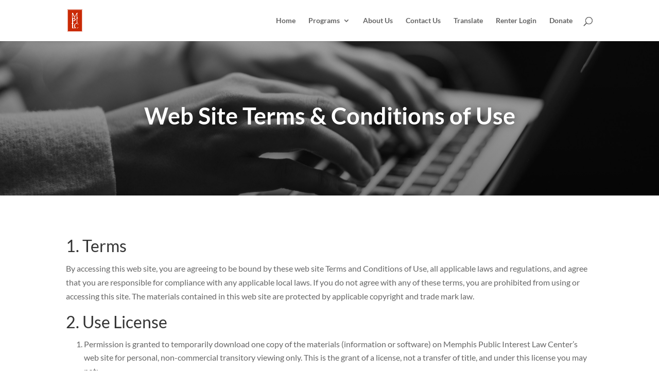

--- FILE ---
content_type: text/css
request_url: https://mpilc.org/wp-content/themes/divi-child/style.css?ver=4.18.0
body_size: 1489
content:
/*
 Theme Name:   Divi Child
 Theme URI:    http://givecampmemphis.org/
 Description:  Divi Child Theme
 Author:       Give Camp Memphis
 Author URI:   http://givecampmemphis.org/
 Template:     Divi
 Version:      1.0.0
 License:      GNU General Public License v2 or later
 License URI:  http://www.gnu.org/licenses/gpl-2.0.html
 Tags:         non-profit, charity, givecamp, memtech
 Text Domain:  divi-child
*/

@import url("../Divi/style.css");



/* 
 MPIL Theme Colors:
 red: #ca2b06
 teal: #77b09b
 text/dark teal: #3d9991
*/


h1 {
	line-height: 1.1em !important;
}

ul, ol {
	padding-left: 35px !important;
	list-style-position: outside !important;
}


/* Fixing Menu active page colors */

#et_search_icon:hover, .bottom-nav li.current-menu-item>a, .comment-reply-link, .entry-summary p.price ins, .et-social-icon a:hover,  .footer-widget h4, .mobile_menu_bar:after, .mobile_menu_bar:before, .nav-single a, .posted_in a, .woocommerce #content div.product p.price, .woocommerce #content div.product span.price, .woocommerce #content input.button, .woocommerce #content input.button.alt, .woocommerce #content input.button.alt:hover, .woocommerce #content input.button:hover, .woocommerce #respond input#submit, .woocommerce #respond input#submit.alt, .woocommerce #respond input#submit.alt:hover, .woocommerce #respond input#submit:hover, .woocommerce-page #content div.product p.price, .woocommerce-page #content div.product span.price, .woocommerce-page #content input.button, .woocommerce-page #content input.button.alt, .woocommerce-page #content input.button.alt:hover, .woocommerce-page #respond input#submit, .woocommerce-page #respond input#submit.alt, .woocommerce-page #respond input#submit.alt:hover, .woocommerce-page #respond input#submit:hover, .woocommerce-page .star-rating span:before, .woocommerce-page a.button, .woocommerce-page a.button.alt, .woocommerce-page a.button.alt:hover, .woocommerce-page a.button:hover, .woocommerce-page button.button, .woocommerce-page button.button.alt, .woocommerce-page button.button.alt.disabled, .woocommerce-page button.button.alt.disabled:hover, .woocommerce-page button.button.alt:hover, .woocommerce-page button.button:hover, .woocommerce-page div.product p.price, .woocommerce-page div.product span.price, .woocommerce-page input.button, .woocommerce-page input.button.alt, .woocommerce-page input.button.alt:hover, .woocommerce-page input.button:hover, .woocommerce .star-rating span:before, .woocommerce a.button, .woocommerce a.button.alt, .woocommerce a.button.alt:hover, .woocommerce a.button:hover, .woocommerce button.button, .woocommerce button.button.alt, .woocommerce button.button.alt.disabled, .woocommerce button.button.alt.disabled:hover, .woocommerce button.button.alt:hover, .woocommerce div.product p.price, .woocommerce div.product span.price, .woocommerce input.button, .woocommerce input.button.alt, .woocommerce input.button.alt:hover, .woocommerce input.button:hover, .wp-pagenavi a:hover, .wp-pagenavi span.current {
	color: #3d9991;
}
#top-menu li.current-menu-ancestor>a, #top-menu li.current-menu-item>a {
	color: #ca2b06;
}

.form-submit .et_pb_button, .et_password_protected_form .et_submit_button {
	
}



/* Popup Form for Booklet Request */


a#close-btn{
  position:absolute;
  z-index: 99999;
  top: -30px;
  right: -30px;
  cursor:pointer;
}

@media all and (max-width: 767px) {
  a#close-btn{
    top: -13px;
    right: -13px;
  }
}

a#close-btn img {
  width: 16px;
  height: auto;
}

.modal-wrapper{
  position: fixed;
  width: 100%;
  height: 100%;
  top: 70px;
  left: 0;
  z-index: 9999;
  display:none;
  overflow:auto;
}

.modal-contact {
  position: fixed;
  z-index: 99999;
  left: 50%;
  top: 50%;
  transform: translateX(-50%) translateY(-50%);
}



/* Accordion Close Icon */

.et_pb_toggle_open .et_pb_toggle_title:before {
	display: block !important;
	content: "\e04f";
}




/* Links on the Resource Page */

.resource-link h6 {
	margin-top: .5em;
	padding-bottom: .3em;
}
.resource-link h6 a {
	color: #3d9991;
}




/* Fixing the Form button colors */


body .gform_wrapper .gform_footer input.button, body .gform_wrapper .gform_page_footer input.button, body div.form_saved_message div.form_saved_message_emailform form input[type=submit] {
    color: #fff;
    border-color: #3d9991;
}
body .gform_wrapper .gform_footer input.button:hover, body .gform_wrapper .gform_page_footer input.button:hover, body div.form_saved_message div.form_saved_message_emailform form input[type=submit]:hover {
    background-color: rgba(61,153,145,0.77);
    color: #fff;
    border-color: transparent;
}

@media (max-width: 767px) {
	h6 {
		font-size: 16px !important;
	}
}


#footer-widgets {
  padding: 3% 0 0;
}

@media (min-width: 981px) {
  .et_pb_gutters3 .footer-widget {
    margin: 0 5.5% 0 0;
  }
}

@media (max-width: 980px) {
  .footer-widget:nth-child(n) {
    margin: 0 7.5% 0 0 !important;
  }
}

@media (max-width: 767px) {
  #footer-widgets .footer-widget:nth-child(n), #footer-widgets .footer-widget .fwidget {
    margin-bottom: 2% !important;
  }
}

#stripe_button a {
  color: #fff;
}
#stripe_button a:hover {
  color: #561000;
}

.stripe_button_icons h2 a:hover {
  color: #76b09b;
}


.workshop-datepicker {
	float: left;
	clear: none !important;
	margin-right: 25px;
	margin-bottom: 25px;
}



/* Fixing footer spacing and alignment for translation widget */

.et_pb_gutters3.et_pb_footer_columns1 .footer-widget .fwidget {
    margin-bottom: 3% !important;
}

.widget_transposh {
	float: right;
	margin-left: 10px;
}



/* Footer link color on black */

.footer-widget .et_pb_widget a {
    text-decoration: none;
    color: #77b09b;
}


/* Fixing line height for nav */

.nav li li {
    line-height: 1.6em !important;
    padding-top: .3em !important;
    padding-bottom: .3em !important;
}

--- FILE ---
content_type: text/css
request_url: https://mpilc.org/wp-content/et-cache/164/et-core-unified-deferred-164.min.css?ver=1767582784
body_size: 162
content:
div.et_pb_section.et_pb_section_0{background-blend-mode:overlay;background-image:url(https://mpilc.org/wp-content/uploads/2020/11/keyboard-typing-bw-scaled.jpeg),linear-gradient(180deg,#5b5b5b 0%,#424242 100%)!important}.et_pb_section_0{min-height:300px;display:flex}.et_pb_section_0.et_pb_section{background-color:inherit!important}.et_pb_fullwidth_header_0.et_pb_fullwidth_header .header-content h1,.et_pb_fullwidth_header_0.et_pb_fullwidth_header .header-content h2.et_pb_module_header,.et_pb_fullwidth_header_0.et_pb_fullwidth_header .header-content h3.et_pb_module_header,.et_pb_fullwidth_header_0.et_pb_fullwidth_header .header-content h4.et_pb_module_header,.et_pb_fullwidth_header_0.et_pb_fullwidth_header .header-content h5.et_pb_module_header,.et_pb_fullwidth_header_0.et_pb_fullwidth_header .header-content h6.et_pb_module_header{font-weight:700;text-shadow:0em 0em 0.3em rgba(0,0,0,0.4)}.et_pb_fullwidth_header_0.et_pb_fullwidth_header .et_pb_fullwidth_header_subhead{font-size:25px;text-shadow:0em 0em 0.3em rgba(0,0,0,0.4)}.et_pb_fullwidth_header.et_pb_fullwidth_header_0{background-color:rgba(0,0,0,0)}.et_pb_fullwidth_header_0{height:100%;margin-top:auto;margin-bottom:auto;width:100%!important;@media (max-width:767px){h1{font-size:26px!important}}}@media only screen and (max-width:980px){.et_pb_section_0{min-height:auto}}@media only screen and (max-width:767px){.et_pb_section_0{min-height:auto}}